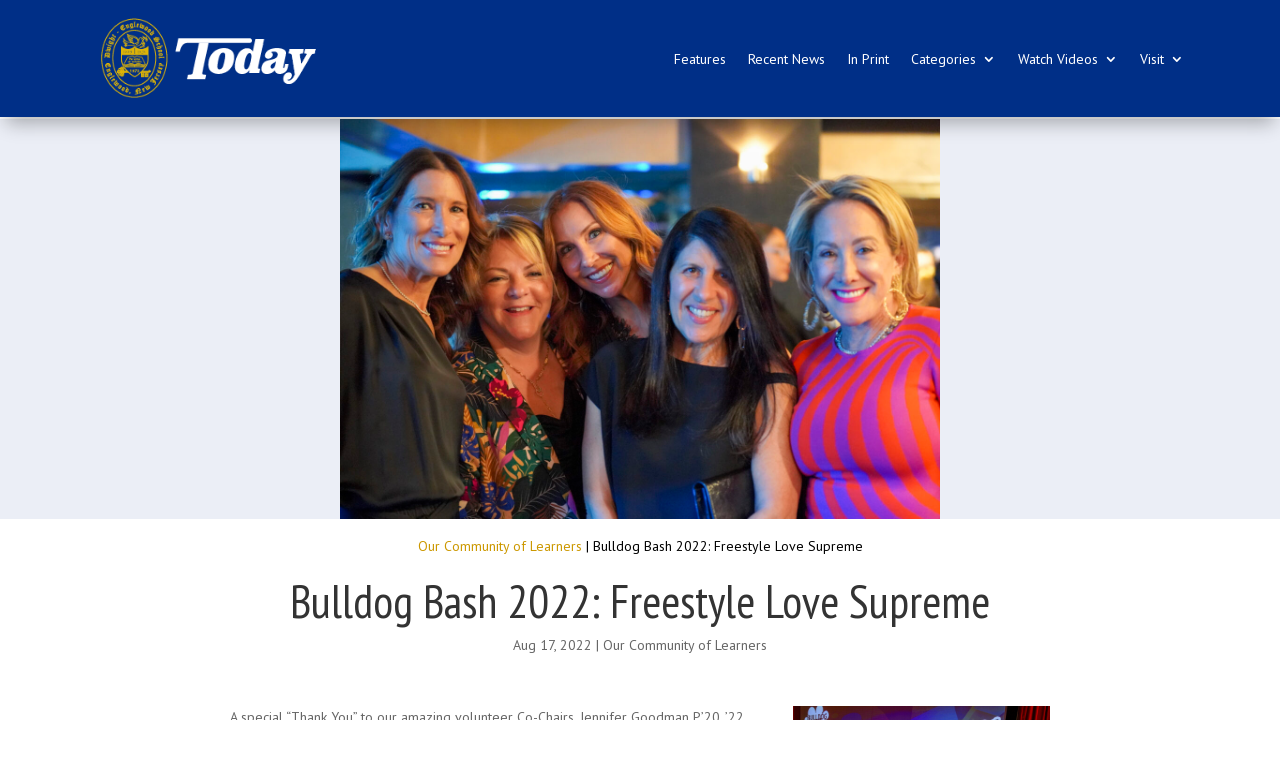

--- FILE ---
content_type: text/css; charset=UTF-8
request_url: https://d-etoday.org/wp-content/themes/Divi-child/style.css?ver=4.27.5
body_size: -451
content:
/*!
Theme Name: Divi-Child
Template: Divi
*/

/*make the Divi mobile dropdown menu scrollable*/

.et_mobile_menu {
overflow: scroll !important;
max-height: 80vh;
}


--- FILE ---
content_type: text/css; charset=UTF-8
request_url: https://d-etoday.org/wp-content/et-cache/1/1/global/et-divi-customizer-global.min.css?ver=1768596933
body_size: 273
content:
body,.et_pb_column_1_2 .et_quote_content blockquote cite,.et_pb_column_1_2 .et_link_content a.et_link_main_url,.et_pb_column_1_3 .et_quote_content blockquote cite,.et_pb_column_3_8 .et_quote_content blockquote cite,.et_pb_column_1_4 .et_quote_content blockquote cite,.et_pb_blog_grid .et_quote_content blockquote cite,.et_pb_column_1_3 .et_link_content a.et_link_main_url,.et_pb_column_3_8 .et_link_content a.et_link_main_url,.et_pb_column_1_4 .et_link_content a.et_link_main_url,.et_pb_blog_grid .et_link_content a.et_link_main_url,body .et_pb_bg_layout_light .et_pb_post p,body .et_pb_bg_layout_dark .et_pb_post p{font-size:14px}.et_pb_slide_content,.et_pb_best_value{font-size:15px}a{color:#cc9800}@media only screen and (min-width:1350px){.et_pb_row{padding:27px 0}.et_pb_section{padding:54px 0}.single.et_pb_pagebuilder_layout.et_full_width_page .et_post_meta_wrapper{padding-top:81px}.et_pb_fullwidth_section{padding:0}}	h1,h2,h3,h4,h5,h6{font-family:'PT Sans Narrow',Helvetica,Arial,Lucida,sans-serif}body,input,textarea,select{font-family:'PT Sans',Helvetica,Arial,Lucida,sans-serif}.decm-events-details .title2>*{display:none!important}.decm-events-details h2.entry-title,.decm-show-detail-center,.decm-show-detail-center span{display:inline-block!important;padding:0;margin:0;line-height:1em}div.event-display_style>div{padding:0;margin:0}.decm-show-detail-center>span{padding:0 0 0 1em;margin:0;line-height:1em}.bulletedStyle article{padding-bottom:0px!important;margin-bottom:5px!important}#removeTheBorder *{outline:0px!important;border:0px!important}* li.new>a::before{content:"New ";color:red;display:inline}.bck-blog-designer-single article.et_pb_post{background-color:transparent!important}.et_pb_sidebar_1_tb_footer,.et_pb_sidebar_0_tb_footer{border-right:0!important}.fc-list-item-title a{text-decoration:underline}.cancelled_dec_category .fc-list-item-title{text-decoration:line-through;color:red}.et_pb_module .et_pb_divi_related_posts_module,.et_pb_module .et_pb_divi_related_posts_module>div,.et_pb_divi_related_posts_module,.et_pb_divi_related_posts_modul{margin:0!important;list-style-type:none}.et_pb_divi_related_posts_module_inner{box-shadow:none!important}@media (min-width:981px){.dt-4-columns-blog .et_pb_salvattore_content[data-columns]::before{content:'4 .column.size-1of4'!important}.dt-4-columns-blog .column.size-1of4{width:24%!important;margin-right:1%}.dt-4-columns-blog .et_pb_post{margin-bottom:11px}}.et_mobile_menu{overflow:scroll!important;max-height:80vh}

--- FILE ---
content_type: application/javascript; charset=UTF-8
request_url: https://d-etoday.org/wp-content/plugins/divi-qr-code-module/core/lib/js-qrcode/js-qrcode-es6.js
body_size: 13880
content:
/*
 * js-qrcode - a javascript port of chillerlan/php-qrcode
 * @link       https://github.com/chillerlan/php-qrcode
 *
 * @copyright  2022 smiley
 * @license    MIT
 * @link       https://github.com/chillerlan/js-qrcode
 */
function t(e){return t="function"==typeof Symbol&&"symbol"==typeof Symbol.iterator?function(t){return typeof t}:function(t){return t&&"function"==typeof Symbol&&t.constructor===Symbol&&t!==Symbol.prototype?"symbol":typeof t},t(e)}function e(t,e){if(!(t instanceof e))throw new TypeError("Cannot call a class as a function")}function n(t,e){for(var n=0;n<e.length;n++){var i=e[n];i.enumerable=i.enumerable||!1,i.configurable=!0,"value"in i&&(i.writable=!0),Object.defineProperty(t,i.key,i)}}function i(t,e,i){return e&&n(t.prototype,e),i&&n(t,i),Object.defineProperty(t,"prototype",{writable:!1}),t}function r(t,e,n){return e in t?Object.defineProperty(t,e,{value:n,enumerable:!0,configurable:!0,writable:!0}):t[e]=n,t}function o(t,e){if("function"!=typeof e&&null!==e)throw new TypeError("Super expression must either be null or a function");t.prototype=Object.create(e&&e.prototype,{constructor:{value:t,writable:!0,configurable:!0}}),Object.defineProperty(t,"prototype",{writable:!1}),e&&s(t,e)}function a(t){return a=Object.setPrototypeOf?Object.getPrototypeOf.bind():function(t){return t.__proto__||Object.getPrototypeOf(t)},a(t)}function s(t,e){return s=Object.setPrototypeOf?Object.setPrototypeOf.bind():function(t,e){return t.__proto__=e,t},s(t,e)}function u(){if("undefined"==typeof Reflect||!Reflect.construct)return!1;if(Reflect.construct.sham)return!1;if("function"==typeof Proxy)return!0;try{return Boolean.prototype.valueOf.call(Reflect.construct(Boolean,[],(function(){}))),!0}catch(t){return!1}}function l(t,e,n){return l=u()?Reflect.construct.bind():function(t,e,n){var i=[null];i.push.apply(i,e);var r=new(Function.bind.apply(t,i));return n&&s(r,n.prototype),r},l.apply(null,arguments)}function c(t){var e="function"==typeof Map?new Map:void 0;return c=function(t){if(null===t||(n=t,-1===Function.toString.call(n).indexOf("[native code]")))return t;var n;if("function"!=typeof t)throw new TypeError("Super expression must either be null or a function");if(void 0!==e){if(e.has(t))return e.get(t);e.set(t,i)}function i(){return l(t,arguments,a(this).constructor)}return i.prototype=Object.create(t.prototype,{constructor:{value:i,enumerable:!1,writable:!0,configurable:!0}}),s(i,t)},c(t)}function h(t){if(void 0===t)throw new ReferenceError("this hasn't been initialised - super() hasn't been called");return t}function f(t){var e=u();return function(){var n,i=a(t);if(e){var r=a(this).constructor;n=Reflect.construct(i,arguments,r)}else n=i.apply(this,arguments);return function(t,e){if(e&&("object"==typeof e||"function"==typeof e))return e;if(void 0!==e)throw new TypeError("Derived constructors may only return object or undefined");return h(t)}(this,n)}}function v(t,e){return function(t){if(Array.isArray(t))return t}(t)||function(t,e){var n=null==t?null:"undefined"!=typeof Symbol&&t[Symbol.iterator]||t["@@iterator"];if(null==n)return;var i,r,o=[],a=!0,s=!1;try{for(n=n.call(t);!(a=(i=n.next()).done)&&(o.push(i.value),!e||o.length!==e);a=!0);}catch(t){s=!0,r=t}finally{try{a||null==n.return||n.return()}finally{if(s)throw r}}return o}(t,e)||d(t,e)||function(){throw new TypeError("Invalid attempt to destructure non-iterable instance.\nIn order to be iterable, non-array objects must have a [Symbol.iterator]() method.")}()}function d(t,e){if(t){if("string"==typeof t)return g(t,e);var n=Object.prototype.toString.call(t).slice(8,-1);return"Object"===n&&t.constructor&&(n=t.constructor.name),"Map"===n||"Set"===n?Array.from(t):"Arguments"===n||/^(?:Ui|I)nt(?:8|16|32)(?:Clamped)?Array$/.test(n)?g(t,e):void 0}}function g(t,e){(null==e||e>t.length)&&(e=t.length);for(var n=0,i=new Array(e);n<e;n++)i[n]=t[n];return i}function p(t,e){var n="undefined"!=typeof Symbol&&t[Symbol.iterator]||t["@@iterator"];if(!n){if(Array.isArray(t)||(n=d(t))||e&&t&&"number"==typeof t.length){n&&(t=n);var i=0,r=function(){};return{s:r,n:function(){return i>=t.length?{done:!0}:{done:!1,value:t[i++]}},e:function(t){throw t},f:r}}throw new TypeError("Invalid attempt to iterate non-iterable instance.\nIn order to be iterable, non-array objects must have a [Symbol.iterator]() method.")}var o,a=!0,s=!1;return{s:function(){n=n.call(t)},n:function(){var t=n.next();return a=t.done,t},e:function(t){s=!0,o=t},f:function(){try{a||null==n.return||n.return()}finally{if(s)throw o}}}}var m=function(t){o(r,c(Error));var n=f(r);function r(){return e(this,r),n.apply(this,arguments)}return i(r)}(),y=function(){function n(){e(this,n)}return i(n,null,[{key:"array_fill",value:function(t,e){for(var n=[],i=0;i<t;i++)n[i]=structuredClone(e);return n}},{key:"isset",value:function(t){try{return void 0!==t()}catch(t){return!1}}},{key:"intval",value:function(e){var n,i=arguments.length>1&&void 0!==arguments[1]?arguments[1]:null,r=t(e);return'boolean'===r?+e:'string'===r?(n=parseInt(e,i||10),isNaN(n)||!isFinite(n)?0:n):'number'===r&&isFinite(e)?0|e:0}},{key:"array_combine",value:function(e,n){var i={},r=0;if('object'!==t(e)||'object'!==t(n)||'number'!=typeof e.length||'number'!=typeof n.length||!e.length||e.length!==n.length)return!1;for(r=0;r<e.length;r++)i[e[r]]=n[r];return i}},{key:"ord",value:function(t){var e=(t+='').charCodeAt(0);if(e>=55296&&e<=56319){var n=e;return 1===t.length?e:1024*(n-55296)+(t.charCodeAt(1)-56320)+65536}return e}},{key:"clone",value:function(t){var e=Object.create(Object.getPrototypeOf(t));return Object.assign(e,t)}}]),n}(),k=1,_=0,w=3,x=2,M=-1,b=0,S=1,C=2,V=3,B=4,L=5,P=6,I=7,D=[0,1,2,3,4,5,6,7],T=1,A=2,O=4,R=[1,2,4],F=-1,j=2048,E=0,z=512,H=2560,q=2,W=4,$=8,N=16,Q=32,X=64,Y=128,U=256,Z=2049,J=2050,G=2052,K=2064,tt=2080,et=2112,nt=2176,it=3072,rt=1,ot=1024,at=2056,st=2304,ut=[1,2,4,8,16,32,64,128],lt=y.array_combine(ut,[[-1,-1],[0,-1],[1,-1],[1,0],[1,1],[0,1],[-1,1],[-1,0]]),ct=[0,1,2,4,8,16,32,X,Y,256,512,1024,Z,2050,2052,2056,2064,2080,2112,2176,2304,2560,it],ht=y.array_combine(ct,[!1,!1,!1,!1,!1,!1,!1,!1,!1,!1,!1,!1,!0,!0,!0,!0,!0,!0,!0,!0,!0,!0,!0]),ft=y.array_combine(ct,['null','darkmodule-light','data','finder','separator','alignment','timing','format','version','quietzone','logo','finder-dot-light','darkmodule','data-dark','finder-dark','separator-dark','alignment-dark','timing-dark','format-dark','version-dark','quietzone-dark','logo-dark','finder-dot']),vt=function(){function t(){e(this,t),r(this,"mimeType",void 0)}return i(t,[{key:"dump",value:function(){}}]),t}(),dt=function(t){o(r,m);var n=f(r);function r(){return e(this,r),n.apply(this,arguments)}return i(r)}(),gt=function(t){o(a,vt);var n=f(a);function a(t,i){var o;return e(this,a),r(h(o=n.call(this)),"moduleCount",void 0),r(h(o),"moduleValues",{}),r(h(o),"scale",void 0),r(h(o),"length",void 0),r(h(o),"matrix",void 0),r(h(o),"options",void 0),o.options=t,o.matrix=i,o.setMatrixDimensions(),o.setModuleValues(),o}return i(a,[{key:"setMatrixDimensions",value:function(){this.moduleCount=this.matrix.getSize(),this.scale=this.options.scale,this.length=this.moduleCount*this.scale}},{key:"getOutputDimensions",value:function(){return[this.length,this.length]}},{key:"setModuleValues",value:function(){var t;for(t in ht)this.moduleValues[t]=this.getDefaultModuleValue(ht[t]);for(t in this.options.moduleValues){var e=this.options.moduleValues[t];this.moduleValueIsValid(e)&&(this.moduleValues[t]=this.prepareModuleValue(e))}}},{key:"moduleValueIsValid",value:function(t){}},{key:"prepareModuleValue",value:function(t){}},{key:"getDefaultModuleValue",value:function(t){}},{key:"getModuleValue",value:function(t){var e=this;if(!y.isset((function(){return e.moduleValues[t]})))throw new dt("$M_TYPE \"".concat(t.toString(2).padStart(12,'0'),"\" not found in module values map"));return this.moduleValues[t]}},{key:"getModuleValueAt",value:function(t,e){return this.getModuleValue(this.matrix.get(t,e))}},{key:"toBase64DataURI",value:function(t,e){var n;if(''===(e=(null!==(n=e)&&void 0!==n?n:this.mimeType).trim()))throw new dt('invalid mime type given');return"data:".concat(e,";base64,").concat(btoa(t))}},{key:"saveToFile",value:function(t,e){}},{key:"collectModules",value:function(t){var e,n={},i=0,r=p(this.matrix.getMatrix());try{for(r.s();!(e=r.n()).done;){var o,a=e.value,s=0,u=p(a);try{for(u.s();!(o=u.n()).done;){var l=o.value,c=l;this.options.connectPaths&&!this.matrix.checkTypeIn(s,i,this.options.excludeFromConnect)&&(c=2,this.matrix.check(s,i)&&(c|=j));var h=t(s,i,l,c);h&&(n[c]||(n[c]=[]),n[c].push(h)),s++}}catch(t){u.e(t)}finally{u.f()}i++}}catch(t){r.e(t)}finally{r.f()}return n}}]),a}(),pt=function(t){o(a,gt);var n=f(a);function a(){var t;e(this,a);for(var i=arguments.length,o=new Array(i),s=0;s<i;s++)o[s]=arguments[s];return r(h(t=n.call.apply(n,[this].concat(o))),"mimeType",'image/svg+xml'),t}return i(a,[{key:"moduleValueIsValid",value:function(t){return'string'==typeof t&&(!!(t=t.trim()).match(/^#([\da-f]{3}){1,2}$|^#([\da-f]{4}){1,2}$/i)||(!!t.match(/^(hsla?|rgba?)\([\d .,%\/]+\)$/i)||(!!t.match(/^url\([-\/#a-z\d]+\)$/i)||!!t.match(/^[a-z]+$/i))))}},{key:"prepareModuleValue",value:function(t){return t.replace(/(<([^>]+)>)/gi,'').replace(/([ '"\r\n\t]+)/g,'')}},{key:"getDefaultModuleValue",value:function(t){return t?'#000':'#fff'}},{key:"getOutputDimensions",value:function(){return[this.moduleCount,this.moduleCount]}},{key:"getCssClass",value:function(t){var e;return["qr-".concat(null!==(e=ft[t])&&void 0!==e?e:t),this.matrix.isDark(t)?'dark':'light',this.options.cssClass].join(' ')}},{key:"dump",value:function(){var t=arguments.length>0&&void 0!==arguments[0]?arguments[0]:null,e=this._createMarkup(null!==t);return this.saveToFile(e,t),this.options.returnAsDomElement?(new DOMParser).parseFromString(e.trim(),this.mimeType).firstChild:(this.options.outputBase64&&(e=this.toBase64DataURI(e,this.mimeType)),e)}},{key:"_createMarkup",value:function(t){var e=this.header(),n=this.options.eol;if(this.options.svgDefs){var i=this.options.svgDefs;e+="<defs>".concat(i).concat(n,"</defs>").concat(n)}return e+=this.paths(),e+="".concat(n,"</svg>").concat(n)}},{key:"getViewBox",value:function(){var t=v(this.getOutputDimensions(),2),e=t[0],n=t[1];return"0 0 ".concat(e," ").concat(n)}},{key:"header",value:function(){var t="<svg xmlns=\"http://www.w3.org/2000/svg\" class=\"qr-svg ".concat(this.options.cssClass,"\" ")+"viewBox=\"".concat(this.getViewBox(),"\" preserveAspectRatio=\"").concat(this.options.svgPreserveAspectRatio,"\">").concat(this.options.eol);return this.options.svgAddXmlHeader&&(t="<?xml version=\"1.0\" encoding=\"UTF-8\"?>".concat(this.options.eol).concat(t)),t}},{key:"paths",value:function(){var t=this,e=this.collectModules((function(e,n,i){return t.module(e,n,i)})),n=[];for(var i in e){for(var r=[],o=0;o<e[i].length;o+=100)r.push(e[i].slice(o,o+100).join(' '));var a=r.join(this.options.eol);''!==a.trim()&&n.push(this.path(a,i))}return n.join(this.options.eol)}},{key:"path",value:function(t,e){var n=this.getCssClass(e);return this.options.svgUseFillAttributes?"<path class=\"".concat(n,"\" fill=\"").concat(this.getModuleValue(e),"\" ")+"fill-opacity=\"".concat(this.options.svgOpacity,"\" d=\"").concat(t,"\"/>"):"<path class=\"".concat(n,"\" d=\"").concat(t,"\"/>")}},{key:"module",value:function(t,e,n){if(!this.options.drawLightModules&&!this.matrix.check(t,e))return'';if(this.options.drawCircularModules&&!this.matrix.checkTypeIn(t,e,this.options.keepAsSquare)){var i=parseFloat(this.options.circleRadius),r=2*i,o=t+.5-i,a=e+.5;return o<1&&(o=o.toPrecision(3)),a<1&&(a=a.toPrecision(3)),"M".concat(o," ").concat(a," a").concat(i," ").concat(i," 0 1 0 ").concat(r," 0 a").concat(i," ").concat(i," 0 1 0 -").concat(r," 0Z")}return"M".concat(t," ").concat(e," h1 v1 h-1Z")}}]),a}(),mt=function(){function t(){var n=arguments.length>0&&void 0!==arguments[0]?arguments[0]:null;e(this,t),r(this,"_version",-1),r(this,"_versionMin",1),r(this,"_versionMax",40),r(this,"_eccLevel",k),r(this,"_maskPattern",-1),r(this,"addQuietzone",!0),r(this,"_quietzoneSize",4),r(this,"outputInterface",pt),r(this,"cachefile",null),r(this,"eol",'\n'),r(this,"scale",5),r(this,"cssClass",'qrcode'),r(this,"svgOpacity",1),r(this,"svgDefs",''),r(this,"svgPreserveAspectRatio",'xMidYMid'),r(this,"svgAddXmlHeader",!1),r(this,"svgUseFillAttributes",!0),r(this,"jsonAsBooleans",!1),r(this,"connectPaths",!1),r(this,"excludeFromConnect",[]),r(this,"drawCircularModules",!1),r(this,"_circleRadius",.45),r(this,"keepAsSquare",[]),r(this,"outputBase64",!0),r(this,"imageTransparent",!0),r(this,"drawLightModules",!0),r(this,"moduleValues",null),r(this,"addLogoSpace",!1),r(this,"_logoSpaceWidth",null),r(this,"_logoSpaceHeight",null),r(this,"_logoSpaceStartX",null),r(this,"_logoSpaceStartY",null),r(this,"returnAsDomElement",!0),r(this,"bgcolor",null),r(this,"canvasElement",null),r(this,"_canvasMimeType",'image/png'),r(this,"canvasImageQuality",.85),r(this,"__workaround__",['canvasMimeType','circleRadius','eccLevel','logoSpaceHeight','logoSpaceWidth','logoSpaceStartX','logoSpaceStartY','maskPattern','quietzoneSize','version','versionMin','versionMax']),this._fromIterable(n)}return i(t,[{key:"_fromIterable",value:function(t){var e=this;'[object Object]'===Object.prototype.toString.call(t)&&Object.keys(t).forEach((function(n){e.__workaround__.includes(n)?e['_set_'+n](t[n]):void 0!==e[n]&&(e[n]=t[n])}))}},{key:"setMinMaxVersion",value:function(t,e){var n=Math.max(1,Math.min(40,t)),i=Math.max(1,Math.min(40,e));this._versionMin=Math.min(n,i),this._versionMax=Math.max(n,i)}},{key:"_set_versionMin",value:function(t){this.setMinMaxVersion(t,this._versionMax)}},{key:"versionMin",get:function(){return this._versionMin},set:function(t){this._set_versionMin(t)}},{key:"_set_versionMax",value:function(t){this.setMinMaxVersion(this._versionMin,t)}},{key:"versionMax",get:function(){return this._versionMax},set:function(t){this._set_versionMax(t)}},{key:"_set_version",value:function(t){this._version=-1!==t?Math.max(1,Math.min(40,t)):-1}},{key:"version",get:function(){return this._version},set:function(t){this._set_version(t)}},{key:"_set_eccLevel",value:function(t){if(![k,_,w,x].includes(t))throw new m("Invalid error correct level: ".concat(t));this._eccLevel=t}},{key:"eccLevel",get:function(){return this._eccLevel},set:function(t){this._set_eccLevel(t)}},{key:"_set_maskPattern",value:function(t){-1!==t&&(this._maskPattern=Math.max(0,Math.min(7,t)))}},{key:"maskPattern",get:function(){return this._maskPattern},set:function(t){this._set_maskPattern(t)}},{key:"_set_quietzoneSize",value:function(t){this._quietzoneSize=Math.max(0,Math.min(t,75))}},{key:"quietzoneSize",get:function(){return this._quietzoneSize},set:function(t){this._set_quietzoneSize(t)}},{key:"clampLogoSpaceValue",value:function(t){return t=y.intval(t),Math.max(0,Math.min(177,t))}},{key:"_set_logoSpaceWidth",value:function(t){this._logoSpaceWidth=this.clampLogoSpaceValue(t)}},{key:"logoSpaceWidth",get:function(){return this._logoSpaceWidth},set:function(t){this._set_logoSpaceWidth(t)}},{key:"_set_logoSpaceHeight",value:function(t){this._logoSpaceHeight=this.clampLogoSpaceValue(t)}},{key:"logoSpaceHeight",get:function(){return this._logoSpaceHeight},set:function(t){this._set_logoSpaceHeight(t)}},{key:"_set_logoSpaceStartX",value:function(t){this._logoSpaceStartX=null==t?null:this.clampLogoSpaceValue(t)}},{key:"logoSpaceStartX",get:function(){return this._logoSpaceStartX},set:function(t){this._set_logoSpaceStartX(t)}},{key:"_set_logoSpaceStartY",value:function(t){this._logoSpaceStartY=null==t?null:this.clampLogoSpaceValue(t)}},{key:"logoSpaceStartY",get:function(){return this._logoSpaceStartY},set:function(t){this._set_logoSpaceStartY(t)}},{key:"_set_circleRadius",value:function(t){this._circleRadius=Math.max(.1,Math.min(.75,t))}},{key:"circleRadius",get:function(){return this._circleRadius},set:function(t){this._set_circleRadius(t)}},{key:"_set_canvasMimeType",value:function(t){if(t=t.toLowerCase(),!['bmp','jpeg','png','webp'].includes(t))throw new m("Invalid canvas image type: ".concat(t));this._canvasMimeType="image/".concat(t)}},{key:"canvasMimeType",get:function(){return this._canvasMimeType},set:function(t){this._set_canvasMimeType(t)}}]),t}(),yt=function(){function t(n){if(e(this,t),r(this,"maskPattern",void 0),(7&(n=y.intval(n)))!==n)throw new m("invalid mask pattern: \"".concat(n,"\""));this.maskPattern=n}return i(t,[{key:"getPattern",value:function(){return this.maskPattern}},{key:"getMask",value:function(){return y.array_combine(D,[function(t,e){return(t+e)%2==0},function(t,e){return e%2==0},function(t,e){return t%3==0},function(t,e){return(t+e)%3==0},function(t,e){return(y.intval(e/2)+y.intval(t/3))%2==0},function(t,e){return t*e%6==0},function(t,e){return t*e%6<3},function(t,e){return(t+e+t*e%3)%2==0}])[this.maskPattern]}}],[{key:"getBestPattern",value:function(e){var n,i=[],r=e.getSize(),o=p(D);try{for(o.s();!(n=o.n()).done;){var a=n.value,s=0,u=new t(a),l=y.clone(e);l._matrix=structuredClone(e._matrix);for(var c=l.setFormatInfo(u).mask(u).getMatrix(!0),h=1;h<=4;h++)s+=this['testRule'+h](c,r,r);i[a]=y.intval(s)}}catch(t){o.e(t)}finally{o.f()}return new t(i.indexOf(Math.min.apply(Math,i)))}},{key:"testRule1",value:function(e,n,i){for(var r=0,o=0;o<n;o++)r+=t.applyRule1(e[o]);for(var a=function(n){r+=t.applyRule1(e.map((function(t){return t[n]})))},s=0;s<i;s++)a(s);return r}},{key:"applyRule1",value:function(t){var e,n=0,i=0,r=null,o=p(t);try{for(o.s();!(e=o.n()).done;){var a=e.value;a===r?i++:(i>=5&&(n+=3+i-5),i=1,r=a)}}catch(t){o.e(t)}finally{o.f()}return i>=5&&(n+=3+i-5),n}},{key:"testRule2",value:function(t,e,n){for(var i=0,r=0;r<e&&!(r>e-2);r++)for(var o=0;o<n&&!(o>n-2);o++){var a=t[r][o];a===t[r][o+1]&&a===t[r+1][o]&&a===t[r+1][o+1]&&i++}return 3*i}},{key:"testRule3",value:function(e,n,i){for(var r=0,o=0;o<n;o++)for(var a=0;a<i;a++)a+6<i&&!0===e[o][a]&&!e[o][a+1]&&e[o][a+2]&&e[o][a+3]&&e[o][a+4]&&!e[o][a+5]&&e[o][a+6]&&(t.isWhiteHorizontal(e,i,o,a-4,a)||t.isWhiteHorizontal(e,i,o,a+7,a+11))&&r++,o+6<n&&!0===e[o][a]&&!e[o+1][a]&&e[o+2][a]&&e[o+3][a]&&e[o+4][a]&&!e[o+5][a]&&e[o+6][a]&&(t.isWhiteVertical(e,n,a,o-4,o)||t.isWhiteVertical(e,n,a,o+7,o+11))&&r++;return 40*r}},{key:"isWhiteHorizontal",value:function(t,e,n,i,r){if(i<0||e<r)return!1;for(var o=i;o<r;o++)if(!0===t[n][o])return!1;return!0}},{key:"isWhiteVertical",value:function(t,e,n,i,r){if(i<0||e<r)return!1;for(var o=i;o<r;o++)if(!0===t[o][n])return!1;return!0}},{key:"testRule4",value:function(t,e,n){var i,r=0,o=e*n,a=p(t);try{for(a.s();!(i=a.n()).done;){var s,u=p(i.value);try{for(u.s();!(s=u.n()).done;){!0===s.value&&r++}}catch(t){u.e(t)}finally{u.f()}}}catch(t){a.e(t)}finally{a.f()}return 10*y.intval(10*Math.abs(2*r-o)/o)}}]),t}(),kt=y.array_combine(R,[[10,12,14],[9,11,13],[8,16,16]]),_t=function(){function t(){e(this,t)}return i(t,null,[{key:"getLengthBitsForVersion",value:function(t,e){if(!kt[t])throw new m('invalid mode given');for(var n=0,i=[9,26,40],r=0;r<i.length;r++){var o=i[r];if(e>n&&e<=o)return kt[t][r];n=o}throw new m('invalid version number: '+e)}},{key:"getLengthBitsForMode",value:function(t){if(y.isset((function(){return kt[t]})))return kt[t];throw new m('invalid mode given')}}]),t}(),wt=function(t){o(r,m);var n=f(r);function r(){return e(this,r),n.apply(this,arguments)}return i(r)}(),xt=function(){function t(){e(this,t)}return i(t,[{key:"getDataMode",value:function(){}},{key:"getLengthInBits",value:function(){}},{key:"write",value:function(t,e){}}],[{key:"validateString",value:function(t){}}]),t}(),Mt=function(t){o(a,xt);var n=f(a);function a(t){var i;if(e(this,a),r(h(i=n.call(this)),"datamode",void 0),r(h(i),"data",void 0),!i.constructor.validateString(t))throw new wt('invalid data');return i.data=t,i}return i(a,[{key:"getCharCount",value:function(){return this.data.length}},{key:"getDataMode",value:function(){return this.datamode}},{key:"getLengthBitsForVersion",value:function(t){return _t.getLengthBitsForVersion(this.datamode,t)}}]),a}(),bt={0:0,1:1,2:2,3:3,4:4,5:5,6:6,7:7,8:8,9:9,'A':10,'B':11,'C':12,'D':13,'E':14,'F':15,'G':16,'H':17,'I':18,'J':19,'K':20,'L':21,'M':22,'N':23,'O':24,'P':25,'Q':26,'R':27,'S':28,'T':29,'U':30,'V':31,'W':32,'X':33,'Y':34,'Z':35,' ':36,'$':37,'%':38,'*':39,'+':40,'-':41,'.':42,'/':43,':':44},St=function(t){o(a,Mt);var n=f(a);function a(){var t;e(this,a);for(var i=arguments.length,o=new Array(i),s=0;s<i;s++)o[s]=arguments[s];return r(h(t=n.call.apply(n,[this].concat(o))),"datamode",2),t}return i(a,[{key:"getLengthInBits",value:function(){return Math.ceil(5.5*this.getCharCount())}},{key:"write",value:function(t,e){var n,i=this.getCharCount();for(t.put(this.datamode,4).put(i,this.getLengthBitsForVersion(e)),n=0;n+1<i;n+=2)t.put(45*bt[this.data[n]]+bt[this.data[n+1]],11);n<i&&t.put(bt[this.data[n]],6)}}],[{key:"validateString",value:function(t){if('string'!=typeof t||!t.length)return!1;var e,n=p(t.split(''));try{for(n.s();!(e=n.n()).done;){var i=e.value;if(void 0===bt[i])return!1}}catch(t){n.e(t)}finally{n.f()}return!0}}]),a}(),Ct=function(t){o(a,Mt);var n=f(a);function a(){var t;e(this,a);for(var i=arguments.length,o=new Array(i),s=0;s<i;s++)o[s]=arguments[s];return r(h(t=n.call.apply(n,[this].concat(o))),"datamode",4),t}return i(a,[{key:"getLengthInBits",value:function(){return 8*this.getCharCount()}},{key:"write",value:function(t,e){var n=this.getCharCount(),i=this.data.split('');t.put(this.datamode,4).put(n,this.getLengthBitsForVersion(e));for(var r=0;r<n;)t.put(y.ord(i[r]),8),r++}}],[{key:"validateString",value:function(t){return'string'==typeof t&&!!t.length}}]),a}(),Vt={0:0,1:1,2:2,3:3,4:4,5:5,6:6,7:7,8:8,9:9},Bt=function(t){o(a,Mt);var n=f(a);function a(){var t;e(this,a);for(var i=arguments.length,o=new Array(i),s=0;s<i;s++)o[s]=arguments[s];return r(h(t=n.call.apply(n,[this].concat(o))),"datamode",1),t}return i(a,[{key:"getLengthInBits",value:function(){return Math.ceil(this.getCharCount()*(10/3))}},{key:"write",value:function(t,e){var n=this.getCharCount();t.put(this.datamode,4).put(n,this.getLengthBitsForVersion(e));for(var i=0;i+2<n;)t.put(this.parseInt(this.data.substring(i,3)),10),i+=3;i<n&&(n-i==2?t.put(this.parseInt(this.data.substring(i,2)),7):n-i==1&&t.put(this.parseInt(this.data.substring(i,1)),4))}},{key:"parseInt",value:function(t){var e,n=0,i=p(t.split(''));try{for(i.s();!(e=i.n()).done;){var r=e.value;n=10*n+y.ord(r)-48}}catch(t){i.e(t)}finally{i.f()}return n}}],[{key:"validateString",value:function(t){if('string'!=typeof t||!t.length)return!1;var e,n=p(t.split(''));try{for(n.s();!(e=n.n()).done;){var i=e.value;if(void 0===Vt[i])return!1}}catch(t){n.e(t)}finally{n.f()}return!0}}]),a}(),Lt=function(){function t(){var n=arguments.length>0&&void 0!==arguments[0]?arguments[0]:null;e(this,t),r(this,"buffer",[]),r(this,"length",0),this.buffer=n||[],this.length=this.buffer.length}return i(t,[{key:"put",value:function(t,e){for(var n=0;n<e;n++)this.putBit(1==(t>>e-n-1&1));return this}},{key:"putBit",value:function(t){var e=y.intval(Math.floor(this.length/8));return this.buffer.length<=e&&this.buffer.push(0),!0===t&&(this.buffer[e]|=128>>this.length%8),this.length++,this}},{key:"getLength",value:function(){return this.length}},{key:"getBuffer",value:function(){return this.buffer}},{key:"clear",value:function(){return this.buffer=[],this.length=0,this}}]),t}(),Pt=[k,_,w,x],It=[[null,null,null,null],[152,128,104,72],[272,224,176,128],[440,352,272,208],[640,512,384,288],[864,688,496,368],[1088,864,608,480],[1248,992,704,528],[1552,1232,880,688],[1856,1456,1056,800],[2192,1728,1232,976],[2592,2032,1440,1120],[2960,2320,1648,1264],[3424,2672,1952,1440],[3688,2920,2088,1576],[4184,3320,2360,1784],[4712,3624,2600,2024],[5176,4056,2936,2264],[5768,4504,3176,2504],[6360,5016,3560,2728],[6888,5352,3880,3080],[7456,5712,4096,3248],[8048,6256,4544,3536],[8752,6880,4912,3712],[9392,7312,5312,4112],[10208,8e3,5744,4304],[10960,8496,6032,4768],[11744,9024,6464,5024],[12248,9544,6968,5288],[13048,10136,7288,5608],[13880,10984,7880,5960],[14744,11640,8264,6344],[15640,12328,8920,6760],[16568,13048,9368,7208],[17528,13800,9848,7688],[18448,14496,10288,7888],[19472,15312,10832,8432],[20528,15936,11408,8768],[21616,16816,12016,9136],[22496,17728,12656,9776],[23648,18672,13328,10208]],Dt=[[30660,29427,32170,30877,26159,25368,27713,26998],[21522,20773,24188,23371,17913,16590,20375,19104],[13663,12392,16177,14854,9396,8579,11994,11245],[5769,5054,7399,6608,1890,597,3340,2107]],Tt=function(){function t(n){if(e(this,t),r(this,"eccLevel",void 0),(3&n)!==n)throw new m('invalid ECC level');this.eccLevel=n}return i(t,[{key:"toString",value:function(){return y.array_combine(Pt,['L','M','Q','H'])[this.eccLevel]}},{key:"getLevel",value:function(){return this.eccLevel}},{key:"getOrdinal",value:function(){return y.array_combine(Pt,[0,1,2,3])[this.eccLevel]}},{key:"getformatPattern",value:function(t){return Dt[this.getOrdinal()][t.getPattern()]}},{key:"getMaxBits",value:function(){var t=[],e=this.getOrdinal();for(var n in It)t.push(It[n][e]);return t}}]),t}(),At=[null,[],[6,18],[6,22],[6,26],[6,30],[6,34],[6,22,38],[6,24,42],[6,26,46],[6,28,50],[6,30,54],[6,32,58],[6,34,62],[6,26,46,66],[6,26,48,70],[6,26,50,74],[6,30,54,78],[6,30,56,82],[6,30,58,86],[6,34,62,90],[6,28,50,72,94],[6,26,50,74,98],[6,30,54,78,102],[6,28,54,80,106],[6,32,58,84,110],[6,30,58,86,114],[6,34,62,90,118],[6,26,50,74,98,122],[6,30,54,78,102,126],[6,26,52,78,104,130],[6,30,56,82,108,134],[6,34,60,86,112,138],[6,30,58,86,114,142],[6,34,62,90,118,146],[6,30,54,78,102,126,150],[6,24,50,76,102,128,154],[6,28,54,80,106,132,158],[6,32,58,84,110,136,162],[6,26,54,82,110,138,166],[6,30,58,86,114,142,170]],Ot=[null,null,null,null,null,null,null,31892,34236,39577,42195,48118,51042,55367,58893,63784,68472,70749,76311,79154,84390,87683,92361,96236,102084,102881,110507,110734,117786,119615,126325,127568,133589,136944,141498,145311,150283,152622,158308,161089,167017],Rt=[null,[[7,[[1,19],[0,0]]],[10,[[1,16],[0,0]]],[13,[[1,13],[0,0]]],[17,[[1,9],[0,0]]]],[[10,[[1,34],[0,0]]],[16,[[1,28],[0,0]]],[22,[[1,22],[0,0]]],[28,[[1,16],[0,0]]]],[[15,[[1,55],[0,0]]],[26,[[1,44],[0,0]]],[18,[[2,17],[0,0]]],[22,[[2,13],[0,0]]]],[[20,[[1,80],[0,0]]],[18,[[2,32],[0,0]]],[26,[[2,24],[0,0]]],[16,[[4,9],[0,0]]]],[[26,[[1,108],[0,0]]],[24,[[2,43],[0,0]]],[18,[[2,15],[2,16]]],[22,[[2,11],[2,12]]]],[[18,[[2,68],[0,0]]],[16,[[4,27],[0,0]]],[24,[[4,19],[0,0]]],[28,[[4,15],[0,0]]]],[[20,[[2,78],[0,0]]],[18,[[4,31],[0,0]]],[18,[[2,14],[4,15]]],[26,[[4,13],[1,14]]]],[[24,[[2,97],[0,0]]],[22,[[2,38],[2,39]]],[22,[[4,18],[2,19]]],[26,[[4,14],[2,15]]]],[[30,[[2,116],[0,0]]],[22,[[3,36],[2,37]]],[20,[[4,16],[4,17]]],[24,[[4,12],[4,13]]]],[[18,[[2,68],[2,69]]],[26,[[4,43],[1,44]]],[24,[[6,19],[2,20]]],[28,[[6,15],[2,16]]]],[[20,[[4,81],[0,0]]],[30,[[1,50],[4,51]]],[28,[[4,22],[4,23]]],[24,[[3,12],[8,13]]]],[[24,[[2,92],[2,93]]],[22,[[6,36],[2,37]]],[26,[[4,20],[6,21]]],[28,[[7,14],[4,15]]]],[[26,[[4,107],[0,0]]],[22,[[8,37],[1,38]]],[24,[[8,20],[4,21]]],[22,[[12,11],[4,12]]]],[[30,[[3,115],[1,116]]],[24,[[4,40],[5,41]]],[20,[[11,16],[5,17]]],[24,[[11,12],[5,13]]]],[[22,[[5,87],[1,88]]],[24,[[5,41],[5,42]]],[30,[[5,24],[7,25]]],[24,[[11,12],[7,13]]]],[[24,[[5,98],[1,99]]],[28,[[7,45],[3,46]]],[24,[[15,19],[2,20]]],[30,[[3,15],[13,16]]]],[[28,[[1,107],[5,108]]],[28,[[10,46],[1,47]]],[28,[[1,22],[15,23]]],[28,[[2,14],[17,15]]]],[[30,[[5,120],[1,121]]],[26,[[9,43],[4,44]]],[28,[[17,22],[1,23]]],[28,[[2,14],[19,15]]]],[[28,[[3,113],[4,114]]],[26,[[3,44],[11,45]]],[26,[[17,21],[4,22]]],[26,[[9,13],[16,14]]]],[[28,[[3,107],[5,108]]],[26,[[3,41],[13,42]]],[30,[[15,24],[5,25]]],[28,[[15,15],[10,16]]]],[[28,[[4,116],[4,117]]],[26,[[17,42],[0,0]]],[28,[[17,22],[6,23]]],[30,[[19,16],[6,17]]]],[[28,[[2,111],[7,112]]],[28,[[17,46],[0,0]]],[30,[[7,24],[16,25]]],[24,[[34,13],[0,0]]]],[[30,[[4,121],[5,122]]],[28,[[4,47],[14,48]]],[30,[[11,24],[14,25]]],[30,[[16,15],[14,16]]]],[[30,[[6,117],[4,118]]],[28,[[6,45],[14,46]]],[30,[[11,24],[16,25]]],[30,[[30,16],[2,17]]]],[[26,[[8,106],[4,107]]],[28,[[8,47],[13,48]]],[30,[[7,24],[22,25]]],[30,[[22,15],[13,16]]]],[[28,[[10,114],[2,115]]],[28,[[19,46],[4,47]]],[28,[[28,22],[6,23]]],[30,[[33,16],[4,17]]]],[[30,[[8,122],[4,123]]],[28,[[22,45],[3,46]]],[30,[[8,23],[26,24]]],[30,[[12,15],[28,16]]]],[[30,[[3,117],[10,118]]],[28,[[3,45],[23,46]]],[30,[[4,24],[31,25]]],[30,[[11,15],[31,16]]]],[[30,[[7,116],[7,117]]],[28,[[21,45],[7,46]]],[30,[[1,23],[37,24]]],[30,[[19,15],[26,16]]]],[[30,[[5,115],[10,116]]],[28,[[19,47],[10,48]]],[30,[[15,24],[25,25]]],[30,[[23,15],[25,16]]]],[[30,[[13,115],[3,116]]],[28,[[2,46],[29,47]]],[30,[[42,24],[1,25]]],[30,[[23,15],[28,16]]]],[[30,[[17,115],[0,0]]],[28,[[10,46],[23,47]]],[30,[[10,24],[35,25]]],[30,[[19,15],[35,16]]]],[[30,[[17,115],[1,116]]],[28,[[14,46],[21,47]]],[30,[[29,24],[19,25]]],[30,[[11,15],[46,16]]]],[[30,[[13,115],[6,116]]],[28,[[14,46],[23,47]]],[30,[[44,24],[7,25]]],[30,[[59,16],[1,17]]]],[[30,[[12,121],[7,122]]],[28,[[12,47],[26,48]]],[30,[[39,24],[14,25]]],[30,[[22,15],[41,16]]]],[[30,[[6,121],[14,122]]],[28,[[6,47],[34,48]]],[30,[[46,24],[10,25]]],[30,[[2,15],[64,16]]]],[[30,[[17,122],[4,123]]],[28,[[29,46],[14,47]]],[30,[[49,24],[10,25]]],[30,[[24,15],[46,16]]]],[[30,[[4,122],[18,123]]],[28,[[13,46],[32,47]]],[30,[[48,24],[14,25]]],[30,[[42,15],[32,16]]]],[[30,[[20,117],[4,118]]],[28,[[40,47],[7,48]]],[30,[[43,24],[22,25]]],[30,[[10,15],[67,16]]]],[[30,[[19,118],[6,119]]],[28,[[18,47],[31,48]]],[30,[[34,24],[34,25]]],[30,[[20,15],[61,16]]]]],Ft=[null,26,44,70,100,134,172,196,242,292,346,404,466,532,581,655,733,815,901,991,1085,1156,1258,1364,1474,1588,1706,1828,1921,2051,2185,2323,2465,2611,2761,2876,3034,3196,3362,3532,3706],jt=function(){function t(n){if(e(this,t),r(this,"version",void 0),n<1||n>40)throw new m('invalid version given');this.version=n}return i(t,[{key:"toString",value:function(){return this.version+''}},{key:"getVersionNumber",value:function(){return this.version}},{key:"getDimension",value:function(){return 4*this.version+17}},{key:"getVersionPattern",value:function(){var t;return null!==(t=Ot[this.version])&&void 0!==t?t:null}},{key:"getAlignmentPattern",value:function(){return At[this.version]}},{key:"getRSBlocks",value:function(t){return Rt[this.version][t.getOrdinal()]}},{key:"getTotalCodewords",value:function(){return Ft[this.version]}}]),t}(),Et=[null,0,1,25,2,50,26,198,3,223,51,238,27,104,199,75,4,100,224,14,52,141,239,129,28,193,105,248,200,8,76,113,5,138,101,47,225,36,15,33,53,147,142,218,240,18,130,69,29,181,194,125,106,39,249,185,201,154,9,120,77,228,114,166,6,191,139,98,102,221,48,253,226,152,37,179,16,145,34,136,54,208,148,206,143,150,219,189,241,210,19,92,131,56,70,64,30,66,182,163,195,72,126,110,107,58,40,84,250,133,186,61,202,94,155,159,10,21,121,43,78,212,229,172,115,243,167,87,7,112,192,247,140,128,99,13,103,74,222,237,49,197,254,24,227,165,153,119,38,184,180,124,17,68,146,217,35,32,137,46,55,63,209,91,149,188,207,205,144,135,151,178,220,252,190,97,242,86,211,171,20,42,93,158,132,60,57,83,71,109,65,162,31,45,67,216,183,123,164,118,196,23,73,236,127,12,111,246,108,161,59,82,41,157,85,170,251,96,134,177,187,204,62,90,203,89,95,176,156,169,160,81,11,245,22,235,122,117,44,215,79,174,213,233,230,231,173,232,116,214,244,234,168,80,88,175],zt=[1,2,4,8,16,32,64,128,29,58,116,232,205,135,19,38,76,152,45,90,180,117,234,201,143,3,6,12,24,48,96,192,157,39,78,156,37,74,148,53,106,212,181,119,238,193,159,35,70,140,5,10,20,40,80,160,93,186,105,210,185,111,222,161,95,190,97,194,153,47,94,188,101,202,137,15,30,60,120,240,253,231,211,187,107,214,177,127,254,225,223,163,91,182,113,226,217,175,67,134,17,34,68,136,13,26,52,104,208,189,103,206,129,31,62,124,248,237,199,147,59,118,236,197,151,51,102,204,133,23,46,92,184,109,218,169,79,158,33,66,132,21,42,84,168,77,154,41,82,164,85,170,73,146,57,114,228,213,183,115,230,209,191,99,198,145,63,126,252,229,215,179,123,246,241,255,227,219,171,75,150,49,98,196,149,55,110,220,165,87,174,65,130,25,50,100,200,141,7,14,28,56,112,224,221,167,83,166,81,162,89,178,121,242,249,239,195,155,43,86,172,69,138,9,18,36,72,144,61,122,244,245,247,243,251,235,203,139,11,22,44,88,176,125,250,233,207,131,27,54,108,216,173,71,142,1],Ht=function(){function t(){e(this,t)}return i(t,null,[{key:"exp",value:function(t){return t<0?t+=255:t>=256&&(t-=255),zt[t]}},{key:"log",value:function(t){if(t<1)throw new m('$a < 1');return Et[t]}},{key:"multiply",value:function(t,e){return 0===t||0===e?0:zt[(Et[t]+Et[e])%255]}}]),t}(),qt=function(){function t(n){var i,o=arguments.length>1&&void 0!==arguments[1]?arguments[1]:null;if(e(this,t),r(this,"coefficients",[]),null!==(i=o)&&void 0!==i||(o=0),!n||!n.length)throw new m('arg $coefficients is empty');if(o<0)throw new m('negative degree');for(var a=n.length,s=0;s<a&&0===n[s];)s++;if(s===a)this.coefficients=[0];else{this.coefficients=y.array_fill(a-s+o,0);for(var u=0;u<a-s;u++)this.coefficients[u]=n[u+s]}}return i(t,[{key:"getCoefficient",value:function(t){return this.coefficients[this.coefficients.length-1-t]}},{key:"getCoefficients",value:function(){return this.coefficients}},{key:"getDegree",value:function(){return this.coefficients.length-1}},{key:"isZero",value:function(){return 0===this.coefficients[0]}},{key:"multiply",value:function(e){if(this.isZero()||e.isZero())return new t([0]);for(var n=y.array_fill(this.coefficients.length+e.coefficients.length-1,0),i=0;i<this.coefficients.length;i++)for(var r=0;r<e.coefficients.length;r++)n[i+r]^=Ht.multiply(this.coefficients[i],e.coefficients[r]);return new t(n)}},{key:"mod",value:function(e){if(this.coefficients.length-e.coefficients.length<0)return this;for(var n=Ht.log(this.coefficients[0])-Ht.log(e.coefficients[0]),i=0;i<e.coefficients.length;i++)this.coefficients[i]^=Ht.exp(Ht.log(e.coefficients[i])+n);return new t(this.coefficients).mod(e)}}]),t}(),Wt=function(){function t(){e(this,t),r(this,"interleavedData",void 0),r(this,"interleavedDataIndex",void 0)}return i(t,[{key:"interleaveEcBytes",value:function(t,e,n){var i=e.getRSBlocks(n),r=i[0],o=i[1][0][0],a=i[1][0][1],s=i[1][1][0],u=i[1][1][1],l=y.array_fill(o,[r+a,a]);s>0&&(l=l.concat(y.array_fill(s,[r+u,u])));var c=t.getBuffer(),h=[],f=[],v=0,d=0,g=0;for(var p in l){var m=l[p][0],k=l[p][1];h[p]=[];for(var _=0;_<k;_++)h[p][_]=255&c[_+g];var w=m-k;f[p]=this.generateEcBytes(h[p],w),v=Math.max(v,k),d=Math.max(d,w),g+=k}this.interleavedData=y.array_fill(e.getTotalCodewords(),0),this.interleavedDataIndex=0;var x=o+s;return this.interleave(h,v,x),this.interleave(f,d,x),this.interleavedData}},{key:"generateEcBytes",value:function(t,e){for(var n=new qt([1]),i=0;i<e;i++)n=n.multiply(new qt([1,Ht.exp(i)]));for(var r=n.getDegree(),o=new qt(t,r).mod(n).getCoefficients(),a=y.array_fill(r,0),s=o.length-r,u=0;u<a.length;u++){var l=u+s;a[u]=l>=0?o[l]:0}return a}},{key:"interleave",value:function(t,e,n){for(var i=0;i<e;i++)for(var r=0;r<n;r++)i<t[r].length&&(this.interleavedData[this.interleavedDataIndex++]=t[r][i])}}]),t}(),$t=function(){function t(n,i){e(this,t),r(this,"_maskPattern",void 0),r(this,"_eccLevel",void 0),r(this,"_version",void 0),r(this,"_matrix",void 0),r(this,"moduleCount",void 0),this._version=n,this._eccLevel=i,this.moduleCount=this._version.getDimension(),this._matrix=this.createMatrix(this.moduleCount,0)}return i(t,[{key:"createMatrix",value:function(t,e){return y.array_fill(t,y.array_fill(t,e))}},{key:"initFunctionalPatterns",value:function(){return this.setFinderPattern().setSeparators().setAlignmentPattern().setTimingPattern().setDarkModule().setVersionNumber().setFormatInfo()}},{key:"getMatrix",value:function(){if(!(arguments.length>0&&void 0!==arguments[0]&&arguments[0]))return this._matrix;var t=[];for(var e in this._matrix)t[e]=this._matrix[e].map(this.isDark);return t}},{key:"getVersion",value:function(){return this._version}},{key:"getEccLevel",value:function(){return this._eccLevel}},{key:"getMaskPattern",value:function(){return this._maskPattern}},{key:"getSize",value:function(){return this.moduleCount}},{key:"get",value:function(t,e){var n=this;return y.isset((function(){return n._matrix[e][t]}))?this._matrix[e][t]:-1}},{key:"set",value:function(t,e,n,i){var r=this;return y.isset((function(){return r._matrix[e][t]}))&&(i&=-2049,!0===n&&(i|=j),this._matrix[e][t]=i),this}},{key:"setArea",value:function(t,e,n,i,r,o){for(var a=e;a<e+i;a++)for(var s=t;s<t+n;s++)this.set(s,a,r,o);return this}},{key:"flip",value:function(t,e){var n=this;return y.isset((function(){return n._matrix[e][t]}))&&(this._matrix[e][t]^=j),this}},{key:"checkType",value:function(t,e,n){var i=this;return!!y.isset((function(){return i._matrix[e][t]}))&&(this._matrix[e][t]&n)===n}},{key:"checkTypeIn",value:function(t,e,n){var i,r=p(n);try{for(r.s();!(i=r.n()).done;){var o=i.value;if(this.checkType(t,e,o))return!0}}catch(t){r.e(t)}finally{r.f()}return!1}},{key:"check",value:function(t,e){var n=this;return!!y.isset((function(){return n._matrix[e][t]}))&&this.isDark(this._matrix[e][t])}},{key:"isDark",value:function(t){return(t&j)===j}},{key:"checkNeighbours",value:function(t,e){var n=arguments.length>2&&void 0!==arguments[2]?arguments[2]:null,i=0;for(var r in lt){var o=v(lt[r],2),a=o[0],s=o[1];a+=t,s+=e,(null===n||this.checkType(a,s,n))&&(this.checkType(a,s,j)&&(i|=r))}return i}},{key:"setDarkModule",value:function(){return this.set(8,this.moduleCount-8,!0,Z),this}},{key:"setFinderPattern",value:function(){for(var t=0,e=[[0,0],[this.moduleCount-7,0],[0,this.moduleCount-7]];t<e.length;t++){var n=e[t];this.setArea(n[0],n[1],7,7,!0,4).setArea(n[0]+1,n[1]+1,5,5,!1,4).setArea(n[0]+2,n[1]+2,3,3,!0,it)}return this}},{key:"setSeparators",value:function(){for(var t=[[7,0],[this.moduleCount-8,0],[7,this.moduleCount-8]],e=[[7,7],[this.moduleCount-1,7],[7,this.moduleCount-8]],n=0;n<3;n++)for(var i=0;i<8;i++)this.set(t[n][0],t[n][1]+i,!1,8),this.set(e[n][0]-i,e[n][1],!1,8);return this}},{key:"setAlignmentPattern",value:function(){var t,e=this._version.getAlignmentPattern(),n=p(e);try{for(n.s();!(t=n.n()).done;){var i,r=t.value,o=p(e);try{for(o.s();!(i=o.n()).done;){var a=i.value;0===this._matrix[r][a]&&this.setArea(a-2,r-2,5,5,!0,16).setArea(a-1,r-1,3,3,!1,16).set(a,r,!0,16)}}catch(t){o.e(t)}finally{o.f()}}}catch(t){n.e(t)}finally{n.f()}return this}},{key:"setTimingPattern",value:function(){for(var t=8;t<this.moduleCount-8;t++)if(0===this._matrix[6][t]&&0===this._matrix[t][6]){var e=t%2==0;this.set(t,6,e,32),this.set(6,t,e,32)}return this}},{key:"setVersionNumber",value:function(){var t=this._version.getVersionPattern();if(null!==t)for(var e=0;e<18;e++){var n=y.intval(e/3),i=e%3+this.moduleCount-8-3,r=1==(t>>e&1);this.set(i,n,r,Y),this.set(n,i,r,Y)}return this}},{key:"setFormatInfo",value:function(){var t=arguments.length>0&&void 0!==arguments[0]?arguments[0]:null;this._maskPattern=t;var e=0;this._maskPattern instanceof yt&&(e=this._eccLevel.getformatPattern(this._maskPattern));for(var n=0;n<15;n++){var i=1==(e>>n&1);n<6?this.set(8,n,i,X):n<8?this.set(8,n+1,i,X):this.set(8,this.moduleCount-15+n,i,X),n<8?this.set(this.moduleCount-n-1,8,i,X):n<9?this.set(15-n,8,i,X):this.set(15-n-1,8,i,X)}return this}},{key:"setQuietZone",value:function(t){if(t<1)return this;if(0===this._matrix[this.moduleCount-1][this.moduleCount-1])throw new wt('use only after writing data');for(var e=this.moduleCount+2*t,n=this.createMatrix(e,256),i=0;i<this.moduleCount;i++)for(var r=0;r<this.moduleCount;r++)n[i+t][r+t]=this._matrix[i][r];return this.moduleCount=e,this._matrix=n,this}},{key:"rotate90",value:function(){var t=this;return this._matrix=this._matrix[0].map((function(e,n){return t._matrix.map((function(t){return t[n]})).reverse()})),this}},{key:"invert",value:function(){for(var t=0;t<this.moduleCount;t++)for(var e=0;e<this.moduleCount;e++)0!==this.get(e,t)&&this.flip(e,t);return this}},{key:"setLogoSpace",value:function(t){var e,n,i,r=arguments.length>1&&void 0!==arguments[1]?arguments[1]:null,o=arguments.length>2&&void 0!==arguments[2]?arguments[2]:null,a=arguments.length>3&&void 0!==arguments[3]?arguments[3]:null;if(null!==(e=r)&&void 0!==e||(r=t),t<=0||r<=0)return this;if(this._eccLevel.getLevel()!==x)throw new wt('ECC level "H" required to add logo space');var s=this._version.getDimension();if(t>s||r>s)throw new wt('logo dimensions exceed matrix size');if(null===o&&t%2==0&&t++,null===a&&r%2==0&&r++,t*r>Math.floor(s*s*.25))throw new wt('logo space exceeds the maximum error correction capacity');var u=(this.moduleCount-s)/2,l=this.moduleCount-u;null!==(n=o)&&void 0!==n||(o=(s-t)/2),null!==(i=a)&&void 0!==i||(a=(s-r)/2);for(var c=u+o+t,h=u+a+r,f=u+a;f<h;f++)for(var v=u+o;v<c;v++)v<u||f<u||v>=l||f>=l||this.set(v,f,!1,512);return this}},{key:"writeCodewords",value:function(t){for(var e=(new Wt).interleaveEcBytes(t,this._version,this._eccLevel),n=e.length,i=0,r=7,o=!0,a=this.moduleCount-1;a>0;a-=2){6===a&&a--;for(var s=0;s<this.moduleCount;s++){var u=s;o&&(u=this.moduleCount-1-s);for(var l=0;l<2;l++){var c=a-l;0===this._matrix[u][c]&&(this._matrix[u][c]=2,i<n&&1==(e[i]>>r--&1)&&(this._matrix[u][c]|=j),-1===r&&(i++,r=7))}}o=!o}return this}},{key:"mask",value:function(t){this._maskPattern=t;for(var e=this._maskPattern.getMask(),n=0;n<this.moduleCount;n++)for(var i=0;i<this.moduleCount;i++)2==(2&this._matrix[n][i])&&e(i,n)&&this.flip(i,n);return this}}]),t}(),Nt=function(){function t(n){var i=arguments.length>1&&void 0!==arguments[1]?arguments[1]:null;e(this,t),r(this,"options",void 0),r(this,"bitBuffer",void 0),r(this,"eccLevel",void 0),r(this,"version",void 0),r(this,"dataSegments",[]),r(this,"maxBitsForEcc",void 0),this.options=n,this.bitBuffer=new Lt,this.eccLevel=new Tt(this.options.eccLevel),this.maxBitsForEcc=this.eccLevel.getMaxBits(),null!==i&&this.setData(i)}return i(t,[{key:"setData",value:function(t){return this.dataSegments=t,this.version=this.getMinimumVersion(),this.bitBuffer.clear(),this.writeBitBuffer(),this}},{key:"writeMatrix",value:function(){return new $t(this.version,this.eccLevel).initFunctionalPatterns().writeCodewords(this.bitBuffer)}},{key:"estimateTotalBitLength",value:function(){var t,e=0,n=0;for(t=0;t<this.dataSegments.length;t++){var i=this.dataSegments[t];e+=i.getLengthInBits()+_t.getLengthBitsForMode(i.getDataMode())[0]+4,n+=i instanceof Ct?8:2}var r=[9,26,40];for(t=0;t<r.length;t++)if(r[t]>9&&(e+=n),e<this.maxBitsForEcc[r[t]])return e;throw new wt("estimated data exceeds ".concat(e," bits, max: ").concat(this.maxBitsForEcc[r[t]]))}},{key:"getMinimumVersion",value:function(){if(-1!==this.options.version)return new jt(this.options.version);for(var t=this.estimateTotalBitLength(),e=this.options.versionMin;e<=this.options.versionMax;e++)if(t<=this.maxBitsForEcc[e])return new jt(e);throw new wt('failed to guess minimum version')}},{key:"writeBitBuffer",value:function(){for(var t=this.version.getVersionNumber(),e=this.maxBitsForEcc[t],n=0;n<this.dataSegments.length;n++)this.dataSegments[n].write(this.bitBuffer,t);if(this.bitBuffer.getLength()>e)throw new wt('code length overflow. ('+this.bitBuffer.getLength()+' > '+e+' bit)');for(this.bitBuffer.getLength()+4<=e&&this.bitBuffer.put(0,4);this.bitBuffer.getLength()%8!=0;)this.bitBuffer.putBit(!1);for(var i=!1;this.bitBuffer.getLength()<=e;)this.bitBuffer.put(i?17:236,8),i=!i}}]),t}(),Qt=y.array_combine([1,2,4],[Bt,St,Ct]),Xt=function(){function t(n){e(this,t),r(this,"options",void 0),r(this,"dataSegments",[]),n instanceof mt||(n=new mt),this.options=n}return i(t,[{key:"render",value:function(){var t=arguments.length>0&&void 0!==arguments[0]?arguments[0]:null,e=arguments.length>1&&void 0!==arguments[1]?arguments[1]:null;if(null!==t)for(var n in Qt){var i=Qt[n];if(i.validateString(t)){this.addSegment(new i(t));break}}return this.renderMatrix(this.getQRMatrix(),e)}},{key:"renderMatrix",value:function(t){var e=arguments.length>1&&void 0!==arguments[1]?arguments[1]:null;return this.initOutputInterface(t).dump(null!=e?e:this.options.cachefile)}},{key:"getQRMatrix",value:function(){var t=new Nt(this.options,this.dataSegments).writeMatrix(),e=-1===this.options.maskPattern?yt.getBestPattern(t):new yt(this.options.maskPattern);return t.setFormatInfo(e).mask(e),this.addMatrixModifications(t)}},{key:"addMatrixModifications",value:function(t){if(this.options.addLogoSpace){var e,n,i,r=null!==(e=null!==(n=this.options.logoSpaceWidth)&&void 0!==n?n:this.options.logoSpaceHeight)&&void 0!==e?e:0,o=null!==(i=this.options.logoSpaceHeight)&&void 0!==i?i:r;t.setLogoSpace(r,o,this.options.logoSpaceStartX,this.options.logoSpaceStartY)}return this.options.addQuietzone&&t.setQuietZone(this.options.quietzoneSize),t}},{key:"initOutputInterface",value:function(t){if('function'!=typeof this.options.outputInterface)throw new dt('invalid output class');var e=new this.options.outputInterface(this.options,t);if(!(e instanceof vt))throw new dt('output class does not implement QROutputInterface');return e}},{key:"addSegment",value:function(t){return this.dataSegments.push(t),this}},{key:"clearSegments",value:function(){return this.dataSegments=[],this}},{key:"addNumericSegment",value:function(t){return this.addSegment(new Bt(t)),this}},{key:"addAlphaNumSegment",value:function(t){return this.addSegment(new St(t)),this}},{key:"addByteSegment",value:function(t){return this.addSegment(new Ct(t)),this}}]),t}(),Yt=function(t){o(a,gt);var n=f(a);function a(){var t;e(this,a);for(var i=arguments.length,o=new Array(i),s=0;s<i;s++)o[s]=arguments[s];return r(h(t=n.call.apply(n,[this].concat(o))),"mimeType",'image/png'),r(h(t),"_canvas",void 0),r(h(t),"_context",void 0),t}return i(a,[{key:"moduleValueIsValid",value:function(t){return'string'==typeof t&&(!!(t=t.trim()).match(/^#([\da-f]{3}){1,2}$|^#([\da-f]{4}){1,2}$/i)||(!!t.match(/^(hsla?|rgba?)\([\d .,%\/]+\)$/i)||!!t.match(/^[a-z]+$/i)))}},{key:"prepareModuleValue",value:function(t){return t.trim()}},{key:"getDefaultModuleValue",value:function(t){return t?'#000':'#fff'}},{key:"toBase64DataURI",value:function(t,e){return''===(e=this.options.canvasMimeType.trim())&&(e=this.mimeType),this._canvas.toDataURL(e,this.options.canvasImageQuality)}},{key:"dump",value:function(){var t=arguments.length>0&&void 0!==arguments[0]?arguments[0]:null;if(this._canvas=this.options.canvasElement||document.createElement('canvas'),!(this._canvas&&this._canvas instanceof HTMLCanvasElement&&'function'==typeof this._canvas.getContext))throw new dt('invalid canvas element');if(this._drawImage(),this.options.returnAsDomElement)return this._canvas;var e=this.toBase64DataURI(),n=atob(e.split(',')[1]);return this.saveToFile(n,t),this.options.outputBase64?e:n}},{key:"_drawImage",value:function(){this._canvas.width=this.length,this._canvas.height=this.length,this._context=this._canvas.getContext('2d',{alpha:this.options.imageTransparent}),this.options.bgcolor&&this.moduleValueIsValid(this.options.bgcolor)&&(this._context.fillStyle=this.options.bgcolor,this._context.fillRect(0,0,this.length,this.length));for(var t=0;t<this.moduleCount;t++)for(var e=0;e<this.moduleCount;e++)this._module(e,t,this.matrix.get(e,t))}},{key:"_module",value:function(t,e,n){if(this.options.drawLightModules||this.matrix.check(t,e)){if(this._context.fillStyle=this.getModuleValue(n),this.options.drawCircularModules&&!this.matrix.checkTypeIn(t,e,this.options.keepAsSquare))return this._context.beginPath(),this._context.arc((t+.5)*this.scale,(e+.5)*this.scale,this.options.circleRadius*this.scale,0,2*Math.PI),void this._context.fill();this._context.fillRect(t*this.scale,e*this.scale,this.scale,this.scale)}}}]),a}(),Ut=function(t){o(a,gt);var n=f(a);function a(){var t;e(this,a);for(var i=arguments.length,o=new Array(i),s=0;s<i;s++)o[s]=arguments[s];return r(h(t=n.call.apply(n,[this].concat(o))),"mimeType",'text/plain'),t}return i(a,[{key:"getDefaultModuleValue",value:function(t){return t?'██':'░░'}},{key:"prepareModuleValue",value:function(t){return t}},{key:"moduleValueIsValid",value:function(t){return'string'==typeof t}},{key:"dump",value:function(t){for(var e=[],n=0;n<this.moduleCount;n++){for(var i=[],r=0;r<this.moduleCount;r++)i.push(this.moduleValues[this.matrix.get(r,n)]);e.push(i.join(''))}var o=e.join(this.options.eol);return this.saveToFile(o,t),o}}],[{key:"ansi8",value:function(t,e){var n=arguments.length>2&&void 0!==arguments[2]?arguments[2]:null;return e=Math.max(0,Math.min(e,255)),"[".concat(!0===n?48:38,";5;").concat(e,"m").concat(t,"[0m")}}]),a}(),Zt=function(t){o(a,gt);var n=f(a);function a(){var t;e(this,a);for(var i=arguments.length,o=new Array(i),s=0;s<i;s++)o[s]=arguments[s];return r(h(t=n.call.apply(n,[this].concat(o))),"mimeType",'application/json'),t}return i(a,[{key:"dump",value:function(t){var e=JSON.stringify(this.matrix.getMatrix(this.options.jsonAsBooleans));return this.saveToFile(e,t),e}},{key:"getDefaultModuleValue",value:function(t){return null}},{key:"prepareModuleValue",value:function(t){return null}},{key:"moduleValueIsValid",value:function(t){return!0}}]),a}();export{St as AlphaNum,Lt as BitBuffer,Ct as Byte,ht as DEFAULT_MODULE_VALUES,x as ECC_H,k as ECC_L,_ as ECC_M,w as ECC_Q,Tt as EccLevel,j as IS_DARK,ft as LAYERNAMES,M as MASK_PATTERN_AUTO,lt as MATRIX_NEIGHBOURS,ut as MATRIX_NEIGHBOUR_FLAGS,R as MODES,A as MODE_ALPHANUM,O as MODE_BYTE,T as MODE_NUMBER,N as M_ALIGNMENT,K as M_ALIGNMENT_DARK,Z as M_DARKMODULE,rt as M_DARKMODULE_LIGHT,q as M_DATA,J as M_DATA_DARK,W as M_FINDER,G as M_FINDER_DARK,it as M_FINDER_DOT,ot as M_FINDER_DOT_LIGHT,X as M_FORMAT,et as M_FORMAT_DARK,z as M_LOGO,H as M_LOGO_DARK,E as M_NULL,U as M_QUIETZONE,st as M_QUIETZONE_DARK,$ as M_SEPARATOR,at as M_SEPARATOR_DARK,Q as M_TIMING,tt as M_TIMING_DARK,Y as M_VERSION,nt as M_VERSION_DARK,yt as MaskPattern,_t as Mode,Bt as Numeric,D as PATTERNS,b as PATTERN_000,S as PATTERN_001,C as PATTERN_010,V as PATTERN_011,B as PATTERN_100,L as PATTERN_101,P as PATTERN_110,I as PATTERN_111,Yt as QRCanvas,Xt as QRCode,wt as QRCodeDataException,m as QRCodeException,dt as QRCodeOutputException,Nt as QRData,xt as QRDataModeInterface,pt as QRMarkupSVG,$t as QRMatrix,mt as QROptions,gt as QROutputAbstract,vt as QROutputInterface,Zt as QRStringJSON,Ut as QRStringText,F as VERSION_AUTO,jt as Version};
